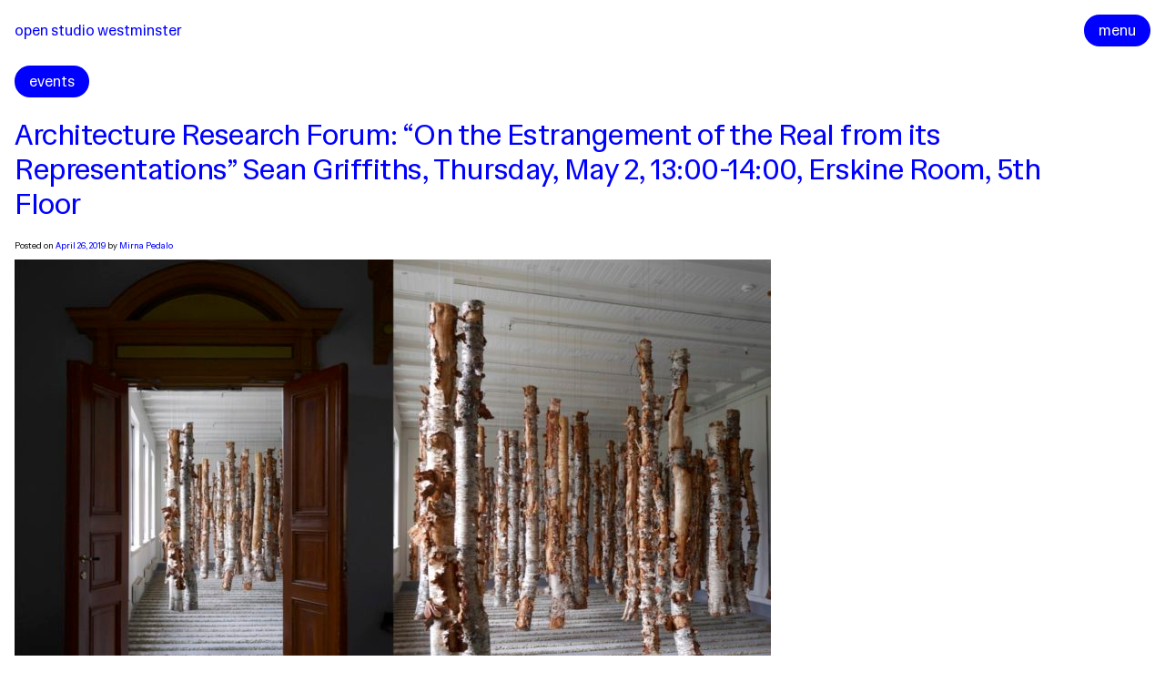

--- FILE ---
content_type: text/html; charset=UTF-8
request_url: http://www.openstudiowestminster.org/architecture-research-forum-on-the-estrangement-of-the-real-from-its-representations-sean-griffiths-thursday-may-2-1300-1400-erskine-room-5th-floor/
body_size: 14607
content:
<!doctype html>
<html lang="en-US">
<head>
	<meta charset="UTF-8">
	<meta name="viewport" content="width=device-width, initial-scale=1">
	<link rel="profile" href="https://gmpg.org/xfn/11">

	<meta name="viewport" content="initial-scale=1, maximum-scale=1, user-scalable=no" />
	<meta name="theme-color" content="#444444">
	<!-- <meta name="theme-color" content="#444444" media="(prefers-color-scheme: dark)"> -->

	<script src="https://code.jquery.com/jquery-3.7.1.min.js"></script>
	<script src="https://code.jquery.com/mobile/1.4.5/jquery.mobile-1.4.5.min.js"></script>

	<script src="https://unpkg.com/isotope-layout@3/dist/isotope.pkgd.min.js"></script>

	<link rel="preconnect" href="https://fonts.googleapis.com">
	<link rel="preconnect" href="https://fonts.gstatic.com" crossorigin>
	<link href="https://fonts.googleapis.com/css2?family=Hedvig+Letters+Sans&display=swap" rel="stylesheet">

	<title>Architecture Research Forum: “On the Estrangement of the Real from its Representations” Sean Griffiths, Thursday, May 2, 13:00-14:00, Erskine Room, 5th Floor &#8211; Open Studio Westminster</title>
<meta name='robots' content='max-image-preview:large' />
<link rel="alternate" type="application/rss+xml" title="Open Studio Westminster &raquo; Feed" href="http://www.openstudiowestminster.org/feed/" />
<link rel="alternate" type="application/rss+xml" title="Open Studio Westminster &raquo; Comments Feed" href="http://www.openstudiowestminster.org/comments/feed/" />
<link rel="alternate" type="application/rss+xml" title="Open Studio Westminster &raquo; Architecture Research Forum: “On the Estrangement of the Real from its Representations” Sean Griffiths, Thursday, May 2, 13:00-14:00, Erskine Room, 5th Floor Comments Feed" href="http://www.openstudiowestminster.org/architecture-research-forum-on-the-estrangement-of-the-real-from-its-representations-sean-griffiths-thursday-may-2-1300-1400-erskine-room-5th-floor/feed/" />
<link rel="alternate" title="oEmbed (JSON)" type="application/json+oembed" href="http://www.openstudiowestminster.org/wp-json/oembed/1.0/embed?url=http%3A%2F%2Fwww.openstudiowestminster.org%2Farchitecture-research-forum-on-the-estrangement-of-the-real-from-its-representations-sean-griffiths-thursday-may-2-1300-1400-erskine-room-5th-floor%2F" />
<link rel="alternate" title="oEmbed (XML)" type="text/xml+oembed" href="http://www.openstudiowestminster.org/wp-json/oembed/1.0/embed?url=http%3A%2F%2Fwww.openstudiowestminster.org%2Farchitecture-research-forum-on-the-estrangement-of-the-real-from-its-representations-sean-griffiths-thursday-may-2-1300-1400-erskine-room-5th-floor%2F&#038;format=xml" />
<style id='wp-img-auto-sizes-contain-inline-css'>
img:is([sizes=auto i],[sizes^="auto," i]){contain-intrinsic-size:3000px 1500px}
/*# sourceURL=wp-img-auto-sizes-contain-inline-css */
</style>
<style id='wp-emoji-styles-inline-css'>

	img.wp-smiley, img.emoji {
		display: inline !important;
		border: none !important;
		box-shadow: none !important;
		height: 1em !important;
		width: 1em !important;
		margin: 0 0.07em !important;
		vertical-align: -0.1em !important;
		background: none !important;
		padding: 0 !important;
	}
/*# sourceURL=wp-emoji-styles-inline-css */
</style>
<style id='wp-block-library-inline-css'>
:root{--wp-block-synced-color:#7a00df;--wp-block-synced-color--rgb:122,0,223;--wp-bound-block-color:var(--wp-block-synced-color);--wp-editor-canvas-background:#ddd;--wp-admin-theme-color:#007cba;--wp-admin-theme-color--rgb:0,124,186;--wp-admin-theme-color-darker-10:#006ba1;--wp-admin-theme-color-darker-10--rgb:0,107,160.5;--wp-admin-theme-color-darker-20:#005a87;--wp-admin-theme-color-darker-20--rgb:0,90,135;--wp-admin-border-width-focus:2px}@media (min-resolution:192dpi){:root{--wp-admin-border-width-focus:1.5px}}.wp-element-button{cursor:pointer}:root .has-very-light-gray-background-color{background-color:#eee}:root .has-very-dark-gray-background-color{background-color:#313131}:root .has-very-light-gray-color{color:#eee}:root .has-very-dark-gray-color{color:#313131}:root .has-vivid-green-cyan-to-vivid-cyan-blue-gradient-background{background:linear-gradient(135deg,#00d084,#0693e3)}:root .has-purple-crush-gradient-background{background:linear-gradient(135deg,#34e2e4,#4721fb 50%,#ab1dfe)}:root .has-hazy-dawn-gradient-background{background:linear-gradient(135deg,#faaca8,#dad0ec)}:root .has-subdued-olive-gradient-background{background:linear-gradient(135deg,#fafae1,#67a671)}:root .has-atomic-cream-gradient-background{background:linear-gradient(135deg,#fdd79a,#004a59)}:root .has-nightshade-gradient-background{background:linear-gradient(135deg,#330968,#31cdcf)}:root .has-midnight-gradient-background{background:linear-gradient(135deg,#020381,#2874fc)}:root{--wp--preset--font-size--normal:16px;--wp--preset--font-size--huge:42px}.has-regular-font-size{font-size:1em}.has-larger-font-size{font-size:2.625em}.has-normal-font-size{font-size:var(--wp--preset--font-size--normal)}.has-huge-font-size{font-size:var(--wp--preset--font-size--huge)}.has-text-align-center{text-align:center}.has-text-align-left{text-align:left}.has-text-align-right{text-align:right}.has-fit-text{white-space:nowrap!important}#end-resizable-editor-section{display:none}.aligncenter{clear:both}.items-justified-left{justify-content:flex-start}.items-justified-center{justify-content:center}.items-justified-right{justify-content:flex-end}.items-justified-space-between{justify-content:space-between}.screen-reader-text{border:0;clip-path:inset(50%);height:1px;margin:-1px;overflow:hidden;padding:0;position:absolute;width:1px;word-wrap:normal!important}.screen-reader-text:focus{background-color:#ddd;clip-path:none;color:#444;display:block;font-size:1em;height:auto;left:5px;line-height:normal;padding:15px 23px 14px;text-decoration:none;top:5px;width:auto;z-index:100000}html :where(.has-border-color){border-style:solid}html :where([style*=border-top-color]){border-top-style:solid}html :where([style*=border-right-color]){border-right-style:solid}html :where([style*=border-bottom-color]){border-bottom-style:solid}html :where([style*=border-left-color]){border-left-style:solid}html :where([style*=border-width]){border-style:solid}html :where([style*=border-top-width]){border-top-style:solid}html :where([style*=border-right-width]){border-right-style:solid}html :where([style*=border-bottom-width]){border-bottom-style:solid}html :where([style*=border-left-width]){border-left-style:solid}html :where(img[class*=wp-image-]){height:auto;max-width:100%}:where(figure){margin:0 0 1em}html :where(.is-position-sticky){--wp-admin--admin-bar--position-offset:var(--wp-admin--admin-bar--height,0px)}@media screen and (max-width:600px){html :where(.is-position-sticky){--wp-admin--admin-bar--position-offset:0px}}

/*# sourceURL=wp-block-library-inline-css */
</style><style id='wp-block-image-inline-css'>
.wp-block-image>a,.wp-block-image>figure>a{display:inline-block}.wp-block-image img{box-sizing:border-box;height:auto;max-width:100%;vertical-align:bottom}@media not (prefers-reduced-motion){.wp-block-image img.hide{visibility:hidden}.wp-block-image img.show{animation:show-content-image .4s}}.wp-block-image[style*=border-radius] img,.wp-block-image[style*=border-radius]>a{border-radius:inherit}.wp-block-image.has-custom-border img{box-sizing:border-box}.wp-block-image.aligncenter{text-align:center}.wp-block-image.alignfull>a,.wp-block-image.alignwide>a{width:100%}.wp-block-image.alignfull img,.wp-block-image.alignwide img{height:auto;width:100%}.wp-block-image .aligncenter,.wp-block-image .alignleft,.wp-block-image .alignright,.wp-block-image.aligncenter,.wp-block-image.alignleft,.wp-block-image.alignright{display:table}.wp-block-image .aligncenter>figcaption,.wp-block-image .alignleft>figcaption,.wp-block-image .alignright>figcaption,.wp-block-image.aligncenter>figcaption,.wp-block-image.alignleft>figcaption,.wp-block-image.alignright>figcaption{caption-side:bottom;display:table-caption}.wp-block-image .alignleft{float:left;margin:.5em 1em .5em 0}.wp-block-image .alignright{float:right;margin:.5em 0 .5em 1em}.wp-block-image .aligncenter{margin-left:auto;margin-right:auto}.wp-block-image :where(figcaption){margin-bottom:1em;margin-top:.5em}.wp-block-image.is-style-circle-mask img{border-radius:9999px}@supports ((-webkit-mask-image:none) or (mask-image:none)) or (-webkit-mask-image:none){.wp-block-image.is-style-circle-mask img{border-radius:0;-webkit-mask-image:url('data:image/svg+xml;utf8,<svg viewBox="0 0 100 100" xmlns="http://www.w3.org/2000/svg"><circle cx="50" cy="50" r="50"/></svg>');mask-image:url('data:image/svg+xml;utf8,<svg viewBox="0 0 100 100" xmlns="http://www.w3.org/2000/svg"><circle cx="50" cy="50" r="50"/></svg>');mask-mode:alpha;-webkit-mask-position:center;mask-position:center;-webkit-mask-repeat:no-repeat;mask-repeat:no-repeat;-webkit-mask-size:contain;mask-size:contain}}:root :where(.wp-block-image.is-style-rounded img,.wp-block-image .is-style-rounded img){border-radius:9999px}.wp-block-image figure{margin:0}.wp-lightbox-container{display:flex;flex-direction:column;position:relative}.wp-lightbox-container img{cursor:zoom-in}.wp-lightbox-container img:hover+button{opacity:1}.wp-lightbox-container button{align-items:center;backdrop-filter:blur(16px) saturate(180%);background-color:#5a5a5a40;border:none;border-radius:4px;cursor:zoom-in;display:flex;height:20px;justify-content:center;opacity:0;padding:0;position:absolute;right:16px;text-align:center;top:16px;width:20px;z-index:100}@media not (prefers-reduced-motion){.wp-lightbox-container button{transition:opacity .2s ease}}.wp-lightbox-container button:focus-visible{outline:3px auto #5a5a5a40;outline:3px auto -webkit-focus-ring-color;outline-offset:3px}.wp-lightbox-container button:hover{cursor:pointer;opacity:1}.wp-lightbox-container button:focus{opacity:1}.wp-lightbox-container button:focus,.wp-lightbox-container button:hover,.wp-lightbox-container button:not(:hover):not(:active):not(.has-background){background-color:#5a5a5a40;border:none}.wp-lightbox-overlay{box-sizing:border-box;cursor:zoom-out;height:100vh;left:0;overflow:hidden;position:fixed;top:0;visibility:hidden;width:100%;z-index:100000}.wp-lightbox-overlay .close-button{align-items:center;cursor:pointer;display:flex;justify-content:center;min-height:40px;min-width:40px;padding:0;position:absolute;right:calc(env(safe-area-inset-right) + 16px);top:calc(env(safe-area-inset-top) + 16px);z-index:5000000}.wp-lightbox-overlay .close-button:focus,.wp-lightbox-overlay .close-button:hover,.wp-lightbox-overlay .close-button:not(:hover):not(:active):not(.has-background){background:none;border:none}.wp-lightbox-overlay .lightbox-image-container{height:var(--wp--lightbox-container-height);left:50%;overflow:hidden;position:absolute;top:50%;transform:translate(-50%,-50%);transform-origin:top left;width:var(--wp--lightbox-container-width);z-index:9999999999}.wp-lightbox-overlay .wp-block-image{align-items:center;box-sizing:border-box;display:flex;height:100%;justify-content:center;margin:0;position:relative;transform-origin:0 0;width:100%;z-index:3000000}.wp-lightbox-overlay .wp-block-image img{height:var(--wp--lightbox-image-height);min-height:var(--wp--lightbox-image-height);min-width:var(--wp--lightbox-image-width);width:var(--wp--lightbox-image-width)}.wp-lightbox-overlay .wp-block-image figcaption{display:none}.wp-lightbox-overlay button{background:none;border:none}.wp-lightbox-overlay .scrim{background-color:#fff;height:100%;opacity:.9;position:absolute;width:100%;z-index:2000000}.wp-lightbox-overlay.active{visibility:visible}@media not (prefers-reduced-motion){.wp-lightbox-overlay.active{animation:turn-on-visibility .25s both}.wp-lightbox-overlay.active img{animation:turn-on-visibility .35s both}.wp-lightbox-overlay.show-closing-animation:not(.active){animation:turn-off-visibility .35s both}.wp-lightbox-overlay.show-closing-animation:not(.active) img{animation:turn-off-visibility .25s both}.wp-lightbox-overlay.zoom.active{animation:none;opacity:1;visibility:visible}.wp-lightbox-overlay.zoom.active .lightbox-image-container{animation:lightbox-zoom-in .4s}.wp-lightbox-overlay.zoom.active .lightbox-image-container img{animation:none}.wp-lightbox-overlay.zoom.active .scrim{animation:turn-on-visibility .4s forwards}.wp-lightbox-overlay.zoom.show-closing-animation:not(.active){animation:none}.wp-lightbox-overlay.zoom.show-closing-animation:not(.active) .lightbox-image-container{animation:lightbox-zoom-out .4s}.wp-lightbox-overlay.zoom.show-closing-animation:not(.active) .lightbox-image-container img{animation:none}.wp-lightbox-overlay.zoom.show-closing-animation:not(.active) .scrim{animation:turn-off-visibility .4s forwards}}@keyframes show-content-image{0%{visibility:hidden}99%{visibility:hidden}to{visibility:visible}}@keyframes turn-on-visibility{0%{opacity:0}to{opacity:1}}@keyframes turn-off-visibility{0%{opacity:1;visibility:visible}99%{opacity:0;visibility:visible}to{opacity:0;visibility:hidden}}@keyframes lightbox-zoom-in{0%{transform:translate(calc((-100vw + var(--wp--lightbox-scrollbar-width))/2 + var(--wp--lightbox-initial-left-position)),calc(-50vh + var(--wp--lightbox-initial-top-position))) scale(var(--wp--lightbox-scale))}to{transform:translate(-50%,-50%) scale(1)}}@keyframes lightbox-zoom-out{0%{transform:translate(-50%,-50%) scale(1);visibility:visible}99%{visibility:visible}to{transform:translate(calc((-100vw + var(--wp--lightbox-scrollbar-width))/2 + var(--wp--lightbox-initial-left-position)),calc(-50vh + var(--wp--lightbox-initial-top-position))) scale(var(--wp--lightbox-scale));visibility:hidden}}
/*# sourceURL=http://www.openstudiowestminster.org/wp-includes/blocks/image/style.min.css */
</style>
<style id='wp-block-columns-inline-css'>
.wp-block-columns{box-sizing:border-box;display:flex;flex-wrap:wrap!important}@media (min-width:782px){.wp-block-columns{flex-wrap:nowrap!important}}.wp-block-columns{align-items:normal!important}.wp-block-columns.are-vertically-aligned-top{align-items:flex-start}.wp-block-columns.are-vertically-aligned-center{align-items:center}.wp-block-columns.are-vertically-aligned-bottom{align-items:flex-end}@media (max-width:781px){.wp-block-columns:not(.is-not-stacked-on-mobile)>.wp-block-column{flex-basis:100%!important}}@media (min-width:782px){.wp-block-columns:not(.is-not-stacked-on-mobile)>.wp-block-column{flex-basis:0;flex-grow:1}.wp-block-columns:not(.is-not-stacked-on-mobile)>.wp-block-column[style*=flex-basis]{flex-grow:0}}.wp-block-columns.is-not-stacked-on-mobile{flex-wrap:nowrap!important}.wp-block-columns.is-not-stacked-on-mobile>.wp-block-column{flex-basis:0;flex-grow:1}.wp-block-columns.is-not-stacked-on-mobile>.wp-block-column[style*=flex-basis]{flex-grow:0}:where(.wp-block-columns){margin-bottom:1.75em}:where(.wp-block-columns.has-background){padding:1.25em 2.375em}.wp-block-column{flex-grow:1;min-width:0;overflow-wrap:break-word;word-break:break-word}.wp-block-column.is-vertically-aligned-top{align-self:flex-start}.wp-block-column.is-vertically-aligned-center{align-self:center}.wp-block-column.is-vertically-aligned-bottom{align-self:flex-end}.wp-block-column.is-vertically-aligned-stretch{align-self:stretch}.wp-block-column.is-vertically-aligned-bottom,.wp-block-column.is-vertically-aligned-center,.wp-block-column.is-vertically-aligned-top{width:100%}
/*# sourceURL=http://www.openstudiowestminster.org/wp-includes/blocks/columns/style.min.css */
</style>
<style id='wp-block-paragraph-inline-css'>
.is-small-text{font-size:.875em}.is-regular-text{font-size:1em}.is-large-text{font-size:2.25em}.is-larger-text{font-size:3em}.has-drop-cap:not(:focus):first-letter{float:left;font-size:8.4em;font-style:normal;font-weight:100;line-height:.68;margin:.05em .1em 0 0;text-transform:uppercase}body.rtl .has-drop-cap:not(:focus):first-letter{float:none;margin-left:.1em}p.has-drop-cap.has-background{overflow:hidden}:root :where(p.has-background){padding:1.25em 2.375em}:where(p.has-text-color:not(.has-link-color)) a{color:inherit}p.has-text-align-left[style*="writing-mode:vertical-lr"],p.has-text-align-right[style*="writing-mode:vertical-rl"]{rotate:180deg}
/*# sourceURL=http://www.openstudiowestminster.org/wp-includes/blocks/paragraph/style.min.css */
</style>
<style id='wp-block-spacer-inline-css'>
.wp-block-spacer{clear:both}
/*# sourceURL=http://www.openstudiowestminster.org/wp-includes/blocks/spacer/style.min.css */
</style>
<style id='global-styles-inline-css'>
:root{--wp--preset--aspect-ratio--square: 1;--wp--preset--aspect-ratio--4-3: 4/3;--wp--preset--aspect-ratio--3-4: 3/4;--wp--preset--aspect-ratio--3-2: 3/2;--wp--preset--aspect-ratio--2-3: 2/3;--wp--preset--aspect-ratio--16-9: 16/9;--wp--preset--aspect-ratio--9-16: 9/16;--wp--preset--color--black: #000000;--wp--preset--color--cyan-bluish-gray: #abb8c3;--wp--preset--color--white: #ffffff;--wp--preset--color--pale-pink: #f78da7;--wp--preset--color--vivid-red: #cf2e2e;--wp--preset--color--luminous-vivid-orange: #ff6900;--wp--preset--color--luminous-vivid-amber: #fcb900;--wp--preset--color--light-green-cyan: #7bdcb5;--wp--preset--color--vivid-green-cyan: #00d084;--wp--preset--color--pale-cyan-blue: #8ed1fc;--wp--preset--color--vivid-cyan-blue: #0693e3;--wp--preset--color--vivid-purple: #9b51e0;--wp--preset--gradient--vivid-cyan-blue-to-vivid-purple: linear-gradient(135deg,rgb(6,147,227) 0%,rgb(155,81,224) 100%);--wp--preset--gradient--light-green-cyan-to-vivid-green-cyan: linear-gradient(135deg,rgb(122,220,180) 0%,rgb(0,208,130) 100%);--wp--preset--gradient--luminous-vivid-amber-to-luminous-vivid-orange: linear-gradient(135deg,rgb(252,185,0) 0%,rgb(255,105,0) 100%);--wp--preset--gradient--luminous-vivid-orange-to-vivid-red: linear-gradient(135deg,rgb(255,105,0) 0%,rgb(207,46,46) 100%);--wp--preset--gradient--very-light-gray-to-cyan-bluish-gray: linear-gradient(135deg,rgb(238,238,238) 0%,rgb(169,184,195) 100%);--wp--preset--gradient--cool-to-warm-spectrum: linear-gradient(135deg,rgb(74,234,220) 0%,rgb(151,120,209) 20%,rgb(207,42,186) 40%,rgb(238,44,130) 60%,rgb(251,105,98) 80%,rgb(254,248,76) 100%);--wp--preset--gradient--blush-light-purple: linear-gradient(135deg,rgb(255,206,236) 0%,rgb(152,150,240) 100%);--wp--preset--gradient--blush-bordeaux: linear-gradient(135deg,rgb(254,205,165) 0%,rgb(254,45,45) 50%,rgb(107,0,62) 100%);--wp--preset--gradient--luminous-dusk: linear-gradient(135deg,rgb(255,203,112) 0%,rgb(199,81,192) 50%,rgb(65,88,208) 100%);--wp--preset--gradient--pale-ocean: linear-gradient(135deg,rgb(255,245,203) 0%,rgb(182,227,212) 50%,rgb(51,167,181) 100%);--wp--preset--gradient--electric-grass: linear-gradient(135deg,rgb(202,248,128) 0%,rgb(113,206,126) 100%);--wp--preset--gradient--midnight: linear-gradient(135deg,rgb(2,3,129) 0%,rgb(40,116,252) 100%);--wp--preset--font-size--small: 13px;--wp--preset--font-size--medium: 20px;--wp--preset--font-size--large: 36px;--wp--preset--font-size--x-large: 42px;--wp--preset--spacing--20: 0.44rem;--wp--preset--spacing--30: 0.67rem;--wp--preset--spacing--40: 1rem;--wp--preset--spacing--50: 1.5rem;--wp--preset--spacing--60: 2.25rem;--wp--preset--spacing--70: 3.38rem;--wp--preset--spacing--80: 5.06rem;--wp--preset--shadow--natural: 6px 6px 9px rgba(0, 0, 0, 0.2);--wp--preset--shadow--deep: 12px 12px 50px rgba(0, 0, 0, 0.4);--wp--preset--shadow--sharp: 6px 6px 0px rgba(0, 0, 0, 0.2);--wp--preset--shadow--outlined: 6px 6px 0px -3px rgb(255, 255, 255), 6px 6px rgb(0, 0, 0);--wp--preset--shadow--crisp: 6px 6px 0px rgb(0, 0, 0);}:where(.is-layout-flex){gap: 0.5em;}:where(.is-layout-grid){gap: 0.5em;}body .is-layout-flex{display: flex;}.is-layout-flex{flex-wrap: wrap;align-items: center;}.is-layout-flex > :is(*, div){margin: 0;}body .is-layout-grid{display: grid;}.is-layout-grid > :is(*, div){margin: 0;}:where(.wp-block-columns.is-layout-flex){gap: 2em;}:where(.wp-block-columns.is-layout-grid){gap: 2em;}:where(.wp-block-post-template.is-layout-flex){gap: 1.25em;}:where(.wp-block-post-template.is-layout-grid){gap: 1.25em;}.has-black-color{color: var(--wp--preset--color--black) !important;}.has-cyan-bluish-gray-color{color: var(--wp--preset--color--cyan-bluish-gray) !important;}.has-white-color{color: var(--wp--preset--color--white) !important;}.has-pale-pink-color{color: var(--wp--preset--color--pale-pink) !important;}.has-vivid-red-color{color: var(--wp--preset--color--vivid-red) !important;}.has-luminous-vivid-orange-color{color: var(--wp--preset--color--luminous-vivid-orange) !important;}.has-luminous-vivid-amber-color{color: var(--wp--preset--color--luminous-vivid-amber) !important;}.has-light-green-cyan-color{color: var(--wp--preset--color--light-green-cyan) !important;}.has-vivid-green-cyan-color{color: var(--wp--preset--color--vivid-green-cyan) !important;}.has-pale-cyan-blue-color{color: var(--wp--preset--color--pale-cyan-blue) !important;}.has-vivid-cyan-blue-color{color: var(--wp--preset--color--vivid-cyan-blue) !important;}.has-vivid-purple-color{color: var(--wp--preset--color--vivid-purple) !important;}.has-black-background-color{background-color: var(--wp--preset--color--black) !important;}.has-cyan-bluish-gray-background-color{background-color: var(--wp--preset--color--cyan-bluish-gray) !important;}.has-white-background-color{background-color: var(--wp--preset--color--white) !important;}.has-pale-pink-background-color{background-color: var(--wp--preset--color--pale-pink) !important;}.has-vivid-red-background-color{background-color: var(--wp--preset--color--vivid-red) !important;}.has-luminous-vivid-orange-background-color{background-color: var(--wp--preset--color--luminous-vivid-orange) !important;}.has-luminous-vivid-amber-background-color{background-color: var(--wp--preset--color--luminous-vivid-amber) !important;}.has-light-green-cyan-background-color{background-color: var(--wp--preset--color--light-green-cyan) !important;}.has-vivid-green-cyan-background-color{background-color: var(--wp--preset--color--vivid-green-cyan) !important;}.has-pale-cyan-blue-background-color{background-color: var(--wp--preset--color--pale-cyan-blue) !important;}.has-vivid-cyan-blue-background-color{background-color: var(--wp--preset--color--vivid-cyan-blue) !important;}.has-vivid-purple-background-color{background-color: var(--wp--preset--color--vivid-purple) !important;}.has-black-border-color{border-color: var(--wp--preset--color--black) !important;}.has-cyan-bluish-gray-border-color{border-color: var(--wp--preset--color--cyan-bluish-gray) !important;}.has-white-border-color{border-color: var(--wp--preset--color--white) !important;}.has-pale-pink-border-color{border-color: var(--wp--preset--color--pale-pink) !important;}.has-vivid-red-border-color{border-color: var(--wp--preset--color--vivid-red) !important;}.has-luminous-vivid-orange-border-color{border-color: var(--wp--preset--color--luminous-vivid-orange) !important;}.has-luminous-vivid-amber-border-color{border-color: var(--wp--preset--color--luminous-vivid-amber) !important;}.has-light-green-cyan-border-color{border-color: var(--wp--preset--color--light-green-cyan) !important;}.has-vivid-green-cyan-border-color{border-color: var(--wp--preset--color--vivid-green-cyan) !important;}.has-pale-cyan-blue-border-color{border-color: var(--wp--preset--color--pale-cyan-blue) !important;}.has-vivid-cyan-blue-border-color{border-color: var(--wp--preset--color--vivid-cyan-blue) !important;}.has-vivid-purple-border-color{border-color: var(--wp--preset--color--vivid-purple) !important;}.has-vivid-cyan-blue-to-vivid-purple-gradient-background{background: var(--wp--preset--gradient--vivid-cyan-blue-to-vivid-purple) !important;}.has-light-green-cyan-to-vivid-green-cyan-gradient-background{background: var(--wp--preset--gradient--light-green-cyan-to-vivid-green-cyan) !important;}.has-luminous-vivid-amber-to-luminous-vivid-orange-gradient-background{background: var(--wp--preset--gradient--luminous-vivid-amber-to-luminous-vivid-orange) !important;}.has-luminous-vivid-orange-to-vivid-red-gradient-background{background: var(--wp--preset--gradient--luminous-vivid-orange-to-vivid-red) !important;}.has-very-light-gray-to-cyan-bluish-gray-gradient-background{background: var(--wp--preset--gradient--very-light-gray-to-cyan-bluish-gray) !important;}.has-cool-to-warm-spectrum-gradient-background{background: var(--wp--preset--gradient--cool-to-warm-spectrum) !important;}.has-blush-light-purple-gradient-background{background: var(--wp--preset--gradient--blush-light-purple) !important;}.has-blush-bordeaux-gradient-background{background: var(--wp--preset--gradient--blush-bordeaux) !important;}.has-luminous-dusk-gradient-background{background: var(--wp--preset--gradient--luminous-dusk) !important;}.has-pale-ocean-gradient-background{background: var(--wp--preset--gradient--pale-ocean) !important;}.has-electric-grass-gradient-background{background: var(--wp--preset--gradient--electric-grass) !important;}.has-midnight-gradient-background{background: var(--wp--preset--gradient--midnight) !important;}.has-small-font-size{font-size: var(--wp--preset--font-size--small) !important;}.has-medium-font-size{font-size: var(--wp--preset--font-size--medium) !important;}.has-large-font-size{font-size: var(--wp--preset--font-size--large) !important;}.has-x-large-font-size{font-size: var(--wp--preset--font-size--x-large) !important;}
:where(.wp-block-columns.is-layout-flex){gap: 2em;}:where(.wp-block-columns.is-layout-grid){gap: 2em;}
/*# sourceURL=global-styles-inline-css */
</style>
<style id='core-block-supports-inline-css'>
.wp-container-core-columns-is-layout-9d6595d7{flex-wrap:nowrap;}
/*# sourceURL=core-block-supports-inline-css */
</style>

<style id='classic-theme-styles-inline-css'>
/*! This file is auto-generated */
.wp-block-button__link{color:#fff;background-color:#32373c;border-radius:9999px;box-shadow:none;text-decoration:none;padding:calc(.667em + 2px) calc(1.333em + 2px);font-size:1.125em}.wp-block-file__button{background:#32373c;color:#fff;text-decoration:none}
/*# sourceURL=/wp-includes/css/classic-themes.min.css */
</style>
<link rel='stylesheet' id='generate-style-css' href='http://www.openstudiowestminster.org/wp-content/themes/openstudio/style.css?ver=1.0.0' media='all' />
<link rel='stylesheet' id='slb_core-css' href='http://www.openstudiowestminster.org/wp-content/plugins/simple-lightbox/client/css/app.css?ver=2.9.4' media='all' />
<link rel="https://api.w.org/" href="http://www.openstudiowestminster.org/wp-json/" /><link rel="alternate" title="JSON" type="application/json" href="http://www.openstudiowestminster.org/wp-json/wp/v2/posts/5051" /><link rel="EditURI" type="application/rsd+xml" title="RSD" href="http://www.openstudiowestminster.org/xmlrpc.php?rsd" />
<meta name="generator" content="WordPress 6.9" />
<link rel="canonical" href="http://www.openstudiowestminster.org/architecture-research-forum-on-the-estrangement-of-the-real-from-its-representations-sean-griffiths-thursday-may-2-1300-1400-erskine-room-5th-floor/" />
<link rel='shortlink' href='http://www.openstudiowestminster.org/?p=5051' />
<link rel="pingback" href="http://www.openstudiowestminster.org/xmlrpc.php">		<style type="text/css">
					.site-title a,
			.site-description {
				color: #0a0a0a;
			}
				</style>
		</head>

<body class="wp-singular post-template-default single single-post postid-5051 single-format-standard wp-theme-openstudio">
<div id="page" class="site">
	<a class="skip-link screen-reader-text" href="#primary">Skip to content</a>

	<header id="masthead" class="site-header">
		<div class="site-branding">
 				<div class="site-title"><a href="http://www.openstudiowestminster.org/" rel="home">Open Studio Westminster</a></div>
		</div><!-- .site-branding -->



		<div class="menubutton">
			<button onclick="openmenuFunction()">menu</button>
		</div>

		<script>
		function openmenuFunction() {
			var x = document.getElementById("menu");
			if (x.style.display === "block") {
				$("#menu").fadeOut(500);
				$(".menubutton").style.display = "block";
				//x.style.display = "none";
			} else {
				$("#menu").fadeIn(500);
				$(".menubutton").style.display = "none";
				//x.style.display = "block";
			}
		}

		$(document).mouseup(function(e){
				var container = $("#menu");
				if(!container.is(e.target) && container.has(e.target).length === 0){
					$("#menu").fadeOut(500);
					//x.style.display = "none";
				}
		});
		</script>

		<div id="menu">

			<div class="site-title"><a href="http://www.openstudiowestminster.org/" rel="home">Open Studio Westminster</a></div>

					<div class="closebutton">
						<button onclick="openmenuFunction()">close</button>
					</div>

					<div id="frontintro">
					<div id='gallery-1' class='gallery galleryid-5051 gallery-columns-3 gallery-size-full'><figure class='gallery-item'>
			<div class='gallery-icon landscape'>
				<a href="http://www.openstudiowestminster.org/front-page/ds2-5_jamesongoring_02/" data-slb-active="1" data-slb-asset="70334375" data-slb-internal="777" data-slb-group="slb"><img fetchpriority="high" decoding="async" width="2000" height="1333" src="https://openstudiowestminster-uploads.s3.eu-west-2.amazonaws.com/2017/02/DS2-5_JamesonGoring_02-e1489360106265.jpg" class="attachment-full size-full" alt="" /></a>
			</div></figure><figure class='gallery-item'>
			<div class='gallery-icon landscape'>
				<a href="http://www.openstudiowestminster.org/front-page/ds3-3_gavin-yau_05/" data-slb-active="1" data-slb-asset="1419530029" data-slb-internal="771" data-slb-group="slb"><img decoding="async" width="2480" height="2480" src="https://openstudiowestminster-uploads.s3.eu-west-2.amazonaws.com/2017/02/DS3-3_Gavin-Yau_05.jpg" class="attachment-full size-full" alt="" srcset="https://openstudiowestminster-uploads.s3.eu-west-2.amazonaws.com/2017/02/DS3-3_Gavin-Yau_05.jpg 2480w, https://openstudiowestminster-uploads.s3.eu-west-2.amazonaws.com/2017/02/DS3-3_Gavin-Yau_05-150x150.jpg 150w, https://openstudiowestminster-uploads.s3.eu-west-2.amazonaws.com/2017/02/DS3-3_Gavin-Yau_05-300x300.jpg 300w, https://openstudiowestminster-uploads.s3.eu-west-2.amazonaws.com/2017/02/DS3-3_Gavin-Yau_05-768x768.jpg 768w, https://openstudiowestminster-uploads.s3.eu-west-2.amazonaws.com/2017/02/DS3-3_Gavin-Yau_05-1024x1024.jpg 1024w, https://openstudiowestminster-uploads.s3.eu-west-2.amazonaws.com/2017/02/DS3-3_Gavin-Yau_05-970x970.jpg 970w, https://openstudiowestminster-uploads.s3.eu-west-2.amazonaws.com/2017/02/DS3-3_Gavin-Yau_05-700x700.jpg 700w" sizes="(max-width: 2480px) 100vw, 2480px" /></a>
			</div></figure><figure class='gallery-item'>
			<div class='gallery-icon landscape'>
				<a href="http://www.openstudiowestminster.org/front-page/ds10_lisa-gustavsson_01/" data-slb-active="1" data-slb-asset="2114679858" data-slb-internal="780" data-slb-group="slb"><img decoding="async" width="2384" height="1692" src="https://openstudiowestminster-uploads.s3.eu-west-2.amazonaws.com/2017/02/DS10_Lisa-Gustavsson_01.jpg" class="attachment-full size-full" alt="" srcset="https://openstudiowestminster-uploads.s3.eu-west-2.amazonaws.com/2017/02/DS10_Lisa-Gustavsson_01.jpg 2384w, https://openstudiowestminster-uploads.s3.eu-west-2.amazonaws.com/2017/02/DS10_Lisa-Gustavsson_01-300x213.jpg 300w, https://openstudiowestminster-uploads.s3.eu-west-2.amazonaws.com/2017/02/DS10_Lisa-Gustavsson_01-768x545.jpg 768w, https://openstudiowestminster-uploads.s3.eu-west-2.amazonaws.com/2017/02/DS10_Lisa-Gustavsson_01-1024x727.jpg 1024w" sizes="(max-width: 2384px) 100vw, 2384px" /></a>
			</div></figure><figure class='gallery-item'>
			<div class='gallery-icon landscape'>
				<a href="http://www.openstudiowestminster.org/front-page/ds10_burningman_01-2/" data-slb-active="1" data-slb-asset="1469436104" data-slb-internal="781" data-slb-group="slb"><img decoding="async" width="3000" height="2000" src="https://openstudiowestminster-uploads.s3.eu-west-2.amazonaws.com/2017/02/DS10_BurningMan_01-e1486146563930.jpg" class="attachment-full size-full" alt="" /></a>
			</div></figure><figure class='gallery-item'>
			<div class='gallery-icon portrait'>
				<a href="http://www.openstudiowestminster.org/front-page/ds3-1_eline-putne_01_1/" data-slb-active="1" data-slb-asset="727050810" data-slb-internal="772" data-slb-group="slb"><img decoding="async" width="3000" height="4573" src="https://openstudiowestminster-uploads.s3.eu-west-2.amazonaws.com/2017/02/DS3-1_Eline-Putne_01_1-e1486146605765.jpg" class="attachment-full size-full" alt="" /></a>
			</div></figure><figure class='gallery-item'>
			<div class='gallery-icon landscape'>
				<a href="http://www.openstudiowestminster.org/front-page/ds13_kent-gin_02-2/" data-slb-active="1" data-slb-asset="434491592" data-slb-internal="763" data-slb-group="slb"><img decoding="async" width="2100" height="959" src="https://openstudiowestminster-uploads.s3.eu-west-2.amazonaws.com/2017/02/DS13_Kent-Gin_02-e1486146523331.jpg" class="attachment-full size-full" alt="" /></a>
			</div></figure><figure class='gallery-item'>
			<div class='gallery-icon landscape'>
				<a href="http://www.openstudiowestminster.org/front-page/baia02-alycia-ivory-01/" data-slb-active="1" data-slb-asset="1481703614" data-slb-internal="778" data-slb-group="slb"><img decoding="async" width="3000" height="2225" src="https://openstudiowestminster-uploads.s3.eu-west-2.amazonaws.com/2017/02/BAIA02-Alycia-Ivory-01-e1486146548389.jpg" class="attachment-full size-full" alt="" /></a>
			</div></figure><figure class='gallery-item'>
			<div class='gallery-icon landscape'>
				<a href="http://www.openstudiowestminster.org/front-page/ds3-1_michelle-barratt_02/" data-slb-active="1" data-slb-asset="746755185" data-slb-internal="759" data-slb-group="slb"><img decoding="async" width="3001" height="1691" src="https://openstudiowestminster-uploads.s3.eu-west-2.amazonaws.com/2017/02/DS3-1_Michelle-Barratt_02-e1486146631782.jpg" class="attachment-full size-full" alt="" /></a>
			</div></figure><figure class='gallery-item'>
			<div class='gallery-icon landscape'>
				<a href="http://www.openstudiowestminster.org/front-page/ds13_img_5062edited_01-2/" data-slb-active="1" data-slb-asset="680015850" data-slb-internal="764" data-slb-group="slb"><img decoding="async" width="3000" height="2250" src="https://openstudiowestminster-uploads.s3.eu-west-2.amazonaws.com/2017/02/DS13_IMG_5062edited_01-e1486146649488.jpg" class="attachment-full size-full" alt="" /></a>
			</div></figure>
		</div>

<p>Open Studio is an interactive project run by the School of Architecture + Cities at the University of Westminster to make its design, research and practice-based work available online while it is happening. The site acts as a real time teaching and learning environment in which the work of both students and staff is curated and documented &#8211; the work of its design studios, or its other teaching and research groups and workshops. Read more in <a href="http://www.openstudiowestminster.org/news/">Blog</a>, follow us on <a href="https://twitter.com/openstudio_wm" target="_blank" rel="noopener">Twitter</a> and like us on <a href="https://www.instagram.com/openstudio_wm/" target="_blank" rel="noopener">Instagram</a>.</p>
					</div>

					<div id="menulisting">
							<div class="menu-main-menu-container"><ul id="primary-menu" class="mastermenu"><li id="menu-item-19497" class="menu-item menu-item-type-post_type menu-item-object-page menu-item-19497"><a href="http://www.openstudiowestminster.org/news/">News</a></li>
<li id="menu-item-19498" class="menu-item menu-item-type-custom menu-item-object-custom menu-item-has-children menu-item-19498"><a href="https://www.westminster.ac.uk/architecture-interiors-and-urban-design-courses/2024-25/september/full-time/architecture-with-foundation-ba-honours">Foundation Courses</a>
<ul class="sub-menu">
	<li id="menu-item-21319" class="menu-item menu-item-type-post_type menu-item-object-page menu-item-21319"><a href="http://www.openstudiowestminster.org/the-foundation-in-architecture-and-design/">The Foundation in Architecture and Design</a></li>
</ul>
</li>
<li id="menu-item-7155" class="menu-item menu-item-type-custom menu-item-object-custom menu-item-has-children menu-item-7155"><a>BA Architecture [RIBA Part 1]</a>
<ul class="sub-menu">
	<li id="menu-item-20949" class="menu-item menu-item-type-post_type menu-item-object-page menu-item-20949"><a href="http://www.openstudiowestminster.org/undergraduate/first-year-architecture-studio/">Year 1 [all groups]</a></li>
	<li id="menu-item-20979" class="menu-item menu-item-type-post_type menu-item-object-page menu-item-20979"><a href="http://www.openstudiowestminster.org/undergraduate/design-studio-two-one-2/">DS2.1 Year 2</a></li>
	<li id="menu-item-20992" class="menu-item menu-item-type-post_type menu-item-object-page menu-item-20992"><a href="http://www.openstudiowestminster.org/undergraduate/design-studio-two-two-2/">DS2.2 Year 2</a></li>
	<li id="menu-item-21003" class="menu-item menu-item-type-post_type menu-item-object-page menu-item-21003"><a href="http://www.openstudiowestminster.org/undergraduate/design-studio-two-three/">DS2.3 Year 2</a></li>
	<li id="menu-item-21025" class="menu-item menu-item-type-post_type menu-item-object-page menu-item-21025"><a href="http://www.openstudiowestminster.org/undergraduate/design-studio-two-four-2/">DS2.4 Year 2</a></li>
	<li id="menu-item-21040" class="menu-item menu-item-type-post_type menu-item-object-page menu-item-21040"><a href="http://www.openstudiowestminster.org/undergraduate/design-studio-two-five-4/">DS2.5 Year 2</a></li>
	<li id="menu-item-21052" class="menu-item menu-item-type-post_type menu-item-object-page menu-item-21052"><a href="http://www.openstudiowestminster.org/undergraduate/design-studio-two-six/">DS2.6 Year 2</a></li>
	<li id="menu-item-21068" class="menu-item menu-item-type-post_type menu-item-object-page menu-item-21068"><a href="http://www.openstudiowestminster.org/undergraduate/design-studio-three-one-3/">DS3.1 Year 3</a></li>
	<li id="menu-item-21077" class="menu-item menu-item-type-post_type menu-item-object-page menu-item-21077"><a href="http://www.openstudiowestminster.org/undergraduate/design-studio-three-two-2/">DS3.2 Year 3</a></li>
	<li id="menu-item-21090" class="menu-item menu-item-type-post_type menu-item-object-page menu-item-21090"><a href="http://www.openstudiowestminster.org/undergraduate/design-studio-three-three-2/">DS3.3 Year 3</a></li>
	<li id="menu-item-21102" class="menu-item menu-item-type-post_type menu-item-object-page menu-item-21102"><a href="http://www.openstudiowestminster.org/undergraduate/design-studio-three-four/">DS3.4 Year 3</a></li>
	<li id="menu-item-21120" class="menu-item menu-item-type-post_type menu-item-object-page menu-item-21120"><a href="http://www.openstudiowestminster.org/undergraduate/design-studio-three-five/">DS3.5 Year 3</a></li>
	<li id="menu-item-21136" class="menu-item menu-item-type-post_type menu-item-object-page menu-item-21136"><a href="http://www.openstudiowestminster.org/undergraduate/design-studio-three-six/">DS3.6 Year 3</a></li>
	<li id="menu-item-21152" class="menu-item menu-item-type-post_type menu-item-object-page menu-item-21152"><a href="http://www.openstudiowestminster.org/undergraduate/design-studio-three-seven/">DS3.7 Year 3</a></li>
</ul>
</li>
<li id="menu-item-7143" class="menu-item menu-item-type-custom menu-item-object-custom menu-item-has-children menu-item-7143"><a>BA Urban Planning and Design</a>
<ul class="sub-menu">
	<li id="menu-item-21347" class="menu-item menu-item-type-post_type menu-item-object-page menu-item-21347"><a href="http://www.openstudiowestminster.org/ba-designing-cities/ba-urban-planning-and-design/">BA UBD Year 1</a></li>
</ul>
</li>
<li id="menu-item-7144" class="menu-item menu-item-type-custom menu-item-object-custom menu-item-has-children menu-item-7144"><a>BA Interior Architecture</a>
<ul class="sub-menu">
	<li id="menu-item-21270" class="menu-item menu-item-type-post_type menu-item-object-page menu-item-21270"><a href="http://www.openstudiowestminster.org/interior-architecture/interior-architecture-year-1/">BAIA Year 1</a></li>
	<li id="menu-item-21269" class="menu-item menu-item-type-post_type menu-item-object-page menu-item-21269"><a href="http://www.openstudiowestminster.org/interior-architecture/interior-architecture-year-2/">BAIA Year 2</a></li>
	<li id="menu-item-21268" class="menu-item menu-item-type-post_type menu-item-object-page menu-item-21268"><a href="http://www.openstudiowestminster.org/interior-architecture/interior-architecture-year-3/">BAIA Year 3</a></li>
</ul>
</li>
<li id="menu-item-7142" class="menu-item menu-item-type-custom menu-item-object-custom menu-item-has-children menu-item-7142"><a>BSc Architecture and Environmental Design</a>
<ul class="sub-menu">
	<li id="menu-item-21302" class="menu-item menu-item-type-post_type menu-item-object-page menu-item-21302"><a href="http://www.openstudiowestminster.org/bsc-architecture/aed-technical-environmental-studies/">BSc AED TES</a></li>
	<li id="menu-item-21301" class="menu-item menu-item-type-post_type menu-item-object-page menu-item-21301"><a href="http://www.openstudiowestminster.org/bsc-architecture/bsc-architecture-and-environmental-design-year-2/">BSc AED Year 2</a></li>
	<li id="menu-item-21305" class="menu-item menu-item-type-post_type menu-item-object-page menu-item-21305"><a href="http://www.openstudiowestminster.org/bsc-architecture/bsc-architecture-and-environmental-design-year-3/">BSc AED Year 3</a></li>
</ul>
</li>
<li id="menu-item-7141" class="menu-item menu-item-type-custom menu-item-object-custom menu-item-has-children menu-item-7141"><a>BSc Architectural Technology</a>
<ul class="sub-menu">
	<li id="menu-item-21178" class="menu-item menu-item-type-post_type menu-item-object-page menu-item-21178"><a href="http://www.openstudiowestminster.org/bsc-architecture/bsc-architectural-technology/">BSc AT Year 2</a></li>
	<li id="menu-item-21193" class="menu-item menu-item-type-post_type menu-item-object-page menu-item-21193"><a href="http://www.openstudiowestminster.org/bsc-architecture/bsc-architectural-technology-year-3/">BSc AT Year 3</a></li>
</ul>
</li>
<li id="menu-item-7145" class="menu-item menu-item-type-custom menu-item-object-custom menu-item-has-children menu-item-7145"><a>Master of Architecture [RIBA Part 2]</a>
<ul class="sub-menu">
	<li id="menu-item-21371" class="menu-item menu-item-type-post_type menu-item-object-page menu-item-21371"><a href="http://www.openstudiowestminster.org/master-of-architecture-march-riba-part-2/design-studio-10/">DS10</a></li>
	<li id="menu-item-21446" class="menu-item menu-item-type-post_type menu-item-object-page menu-item-21446"><a href="http://www.openstudiowestminster.org/master-of-architecture-march-riba-part-2/design-studio-11/">DS11</a></li>
	<li id="menu-item-21461" class="menu-item menu-item-type-post_type menu-item-object-page menu-item-21461"><a href="http://www.openstudiowestminster.org/master-of-architecture-march-riba-part-2/design-studio-12/">DS12</a></li>
	<li id="menu-item-21471" class="menu-item menu-item-type-post_type menu-item-object-page menu-item-21471"><a href="http://www.openstudiowestminster.org/master-of-architecture-march-riba-part-2/design-studio-13/">DS13</a></li>
	<li id="menu-item-21506" class="menu-item menu-item-type-post_type menu-item-object-page menu-item-21506"><a href="http://www.openstudiowestminster.org/master-of-architecture-march-riba-part-2/design-studio-15/">DS15</a></li>
	<li id="menu-item-21531" class="menu-item menu-item-type-post_type menu-item-object-page menu-item-21531"><a href="http://www.openstudiowestminster.org/master-of-architecture-march-riba-part-2/design-studio-16/">DS16</a></li>
	<li id="menu-item-21561" class="menu-item menu-item-type-post_type menu-item-object-page menu-item-21561"><a href="http://www.openstudiowestminster.org/master-of-architecture-march-riba-part-2/design-studio-18/">DS18</a></li>
	<li id="menu-item-21585" class="menu-item menu-item-type-post_type menu-item-object-page menu-item-21585"><a href="http://www.openstudiowestminster.org/master-of-architecture-march-riba-part-2/design-studio-20/">DS20</a></li>
	<li id="menu-item-21769" class="menu-item menu-item-type-post_type menu-item-object-page menu-item-21769"><a href="http://www.openstudiowestminster.org/master-of-architecture-march-riba-part-2/design-studio-22/">DS22</a></li>
	<li id="menu-item-21786" class="menu-item menu-item-type-post_type menu-item-object-page menu-item-21786"><a href="http://www.openstudiowestminster.org/master-of-architecture-march-riba-part-2/design-studio-23/">DS23</a></li>
	<li id="menu-item-21798" class="menu-item menu-item-type-post_type menu-item-object-page menu-item-21798"><a href="http://www.openstudiowestminster.org/master-of-architecture-march-riba-part-2/design-studio-25/">DS25</a></li>
</ul>
</li>
<li id="menu-item-7156" class="menu-item menu-item-type-custom menu-item-object-custom menu-item-has-children menu-item-7156"><a>MA Courses</a>
<ul class="sub-menu">
	<li id="menu-item-7445" class="menu-item menu-item-type-post_type menu-item-object-page menu-item-7445"><a href="http://www.openstudiowestminster.org/archive/archive-2019-2020/ma-architecture/">MA Architecture</a></li>
	<li id="menu-item-7251" class="menu-item menu-item-type-post_type menu-item-object-page menu-item-7251"><a href="http://www.openstudiowestminster.org/archive/archive-2018-2019/ma-interior-architecture/">MA Interior Architecture (2018/2019)</a></li>
	<li id="menu-item-20627" class="menu-item menu-item-type-post_type menu-item-object-page menu-item-20627"><a href="http://www.openstudiowestminster.org/ma-urban-and-regional-planning-and-apprenticeship-courses/">MA Urban and Regional Planning and Apprenticeship Courses</a></li>
</ul>
</li>
<li id="menu-item-7157" class="menu-item menu-item-type-custom menu-item-object-custom menu-item-has-children menu-item-7157"><a>MSc Courses</a>
<ul class="sub-menu">
	<li id="menu-item-7406" class="menu-item menu-item-type-post_type menu-item-object-page menu-item-7406"><a href="http://www.openstudiowestminster.org/master-of-science/msc-architecture-and-environmental-design/">MSc Architecture and Environmental Design</a></li>
	<li id="menu-item-7410" class="menu-item menu-item-type-post_type menu-item-object-page menu-item-7410"><a href="http://www.openstudiowestminster.org/msc-logistics-and-supply-chain-management/">MSc Logistics and Supply Chain Management</a></li>
</ul>
</li>
<li id="menu-item-7165" class="menu-item menu-item-type-custom menu-item-object-custom menu-item-has-children menu-item-7165"><a>Beyond the Studio</a>
<ul class="sub-menu">
	<li id="menu-item-16168" class="menu-item menu-item-type-post_type menu-item-object-page menu-item-16168"><a href="http://www.openstudiowestminster.org/beyond-studio/arccat/">ArCCAT</a></li>
	<li id="menu-item-10693" class="menu-item menu-item-type-post_type menu-item-object-page menu-item-10693"><a href="http://www.openstudiowestminster.org/beyond-studio/co-production-2020-2021/">Co-Production</a></li>
	<li id="menu-item-19423" class="menu-item menu-item-type-post_type menu-item-object-page menu-item-19423"><a href="http://www.openstudiowestminster.org/beyond-studio/ba-cultural-context/">Cultural Context</a></li>
	<li id="menu-item-19439" class="menu-item menu-item-type-post_type menu-item-object-page menu-item-19439"><a href="http://www.openstudiowestminster.org/beyond-studio/digital-design/">Digital Design</a></li>
	<li id="menu-item-12478" class="menu-item menu-item-type-post_type menu-item-object-page menu-item-12478"><a href="http://www.openstudiowestminster.org/beyond-studio/live-design-practice/">Live Design Practice</a></li>
	<li id="menu-item-21802" class="menu-item menu-item-type-post_type menu-item-object-page menu-item-21802"><a href="http://www.openstudiowestminster.org/beyond-studio/march-dissertation/">MArch Dissertation</a></li>
	<li id="menu-item-322" class="menu-item menu-item-type-post_type menu-item-object-page menu-item-322"><a href="http://www.openstudiowestminster.org/architecture-part-3/">Professional Development [RIBA Part 3]</a></li>
	<li id="menu-item-14183" class="menu-item menu-item-type-post_type menu-item-object-page menu-item-14183"><a href="http://www.openstudiowestminster.org/beyond-studio/studio-as-book/">Studio As Book</a></li>
	<li id="menu-item-19466" class="menu-item menu-item-type-post_type menu-item-object-page menu-item-19466"><a href="http://www.openstudiowestminster.org/beyond-studio/technical-studies/">Technical Studies</a></li>
</ul>
</li>
<li id="menu-item-7167" class="menu-item menu-item-type-post_type menu-item-object-page menu-item-7167"><a href="http://www.openstudiowestminster.org/research/">Research</a></li>
</ul></div>					</div>

					<div id="menulogo">
					<img src="https://openstudiowestminster-uploads.s3.eu-west-2.amazonaws.com/2024/08/IOW-LOGO_black.png" width="200px">
					</div>
		</div>
	</header><!-- #masthead -->


<script>
$(document).on('keypress',function(e) {
		if(e.which == 13) {
				openmenuFunction();
		}
});
</script>


<script>
$(document).ready(function(){
			var colors = ['blue'];
			var r = document.querySelector(':root');
			var featuredColor = colors[Math.floor(Math.random() * colors.length)];
			var metaThemeColor = document.querySelector("meta[name=theme-color]");

      r.style.setProperty('--featuredcol', featuredColor);
			metaThemeColor.setAttribute("content", featuredColor);
   });
</script>

	<main id="primary" class="site-main">

					<div class="button-group">
				<a href="/news/"><button class="button">events</button></a>
			</div>
		
		
<article id="post-5051" class="post-5051 post type-post status-publish format-standard has-post-thumbnail hentry category-events tag-architecture tag-architecture-cities-research-group tag-architecture-research-forum tag-fat tag-modern-architect tag-representation tag-sean-griffiths">
	<header class="entry-header">
		<h1 class="entry-title">Architecture Research Forum: “On the Estrangement of the Real from its Representations” Sean Griffiths, Thursday, May 2, 13:00-14:00, Erskine Room, 5th Floor</h1>			<div class="entry-meta">
				<span class="posted-on">Posted on <a href="http://www.openstudiowestminster.org/architecture-research-forum-on-the-estrangement-of-the-real-from-its-representations-sean-griffiths-thursday-may-2-1300-1400-erskine-room-5th-floor/" rel="bookmark"><time class="entry-date published updated" datetime="2019-04-26T13:21:23+01:00">April 26, 2019</time></a></span><span class="byline"> by <span class="author vcard"><a class="url fn n" href="http://www.openstudiowestminster.org/author/mirna/">Mirna Pedalo</a></span></span>			</div><!-- .entry-meta -->
			</header><!-- .entry-header -->

	<!-- <//?php generate_post_thumbnail(); ?> -->
	<img src="https://openstudiowestminster-uploads.s3.eu-west-2.amazonaws.com/2019/04/ARF10_2018-19-831x1200.jpg">

	<div class="entry-content">
		<p><strong>When:</strong> 13:00-14:00, Thursday, 2nd of May</p>
<p><strong>Where: </strong>Erskine Room (M523), 5th Floor, Marylebone Campus</p>
<p>Sean Griffiths is Professor of Architecture at Westminster and currently practices as <strong>Modern Architect</strong>. He is a former director of <a href="http://www.fashionarchitecturetaste.com/" target="_blank" rel="noopener"><strong>FAT (Fashion Architecture Taste)</strong></a>.</p>
<p>The <strong>Architecture Research Forum</strong> is a seminar series hosted by the <strong>Architecture + Cities Research Group</strong> where staff present work-in-progress for discussion.</p>
	</div><!-- .entry-content -->

	<footer class="entry-footer">
		<span class="cat-links">Posted in <a href="http://www.openstudiowestminster.org/category/events/" rel="category tag">Events</a><br></span><span class="tags-links">Tagged <a href="http://www.openstudiowestminster.org/tag/architecture/" rel="tag">Architecture</a>, <a href="http://www.openstudiowestminster.org/tag/architecture-cities-research-group/" rel="tag">Architecture + Cities Research Group</a>, <a href="http://www.openstudiowestminster.org/tag/architecture-research-forum/" rel="tag">Architecture Research Forum</a>, <a href="http://www.openstudiowestminster.org/tag/fat/" rel="tag">FAT</a>, <a href="http://www.openstudiowestminster.org/tag/modern-architect/" rel="tag">Modern Architect</a>, <a href="http://www.openstudiowestminster.org/tag/representation/" rel="tag">Representation</a>, <a href="http://www.openstudiowestminster.org/tag/sean-griffiths/" rel="tag">Sean Griffiths</a></span>	</footer><!-- .entry-footer -->
</article><!-- #post-5051 -->

	<nav class="navigation post-navigation" aria-label="Posts">
		<h2 class="screen-reader-text">Post navigation</h2>
		<div class="nav-links"><div class="nav-previous"><a href="http://www.openstudiowestminster.org/expanded-territories-reading-group-the-companion-species-manifesto-by-donna-haraway-tuesday-may-7-1800-m330/" rel="prev"><span class="nav-subtitle">Previous:</span> <span class="nav-title">Expanded Territories Reading Group: “The Companion Species Manifesto” by Donna Haraway, Tuesday, May 7, 18:00, M330</span></a></div><div class="nav-next"><a href="http://www.openstudiowestminster.org/call-for-entries-eye-line-2019_deadline-monday-10th-of-june/" rel="next"><span class="nav-subtitle">Next:</span> <span class="nav-title">Call for entries: Eye Line 2019_Deadline: Monday, 10th of June</span></a></div></div>
	</nav>
<div id="comments" class="comments-area">

		<div id="respond" class="comment-respond">
		<h3 id="reply-title" class="comment-reply-title">Leave a Reply <small><a rel="nofollow" id="cancel-comment-reply-link" href="/architecture-research-forum-on-the-estrangement-of-the-real-from-its-representations-sean-griffiths-thursday-may-2-1300-1400-erskine-room-5th-floor/#respond" style="display:none;">Cancel reply</a></small></h3><p class="must-log-in">You must be <a href="http://www.openstudiowestminster.org/wp-login.php?redirect_to=http%3A%2F%2Fwww.openstudiowestminster.org%2Farchitecture-research-forum-on-the-estrangement-of-the-real-from-its-representations-sean-griffiths-thursday-may-2-1300-1400-erskine-room-5th-floor%2F">logged in</a> to post a comment.</p>	</div><!-- #respond -->
	
</div><!-- #comments -->

	</main><!-- #main -->


	<footer id="colophon" class="site-footer">
		<div class="site-info">
			
<div class="wp-block-columns is-layout-flex wp-container-core-columns-is-layout-9d6595d7 wp-block-columns-is-layout-flex">
<div class="wp-block-column is-layout-flow wp-block-column-is-layout-flow" style="flex-basis:33.33%">
<p class="has-small-font-size">University of Westminster is a charity and a company limited by guarantee. Reg no. 977818 England</p>



<div style="height:20px" aria-hidden="true" class="wp-block-spacer"></div>



<figure class="wp-block-image size-large is-resized"><img decoding="async" src="https://openstudiowestminster-uploads.s3.eu-west-2.amazonaws.com/2024/08/IOW-LOGO_black.png" alt="" style="aspect-ratio:4.221830985915493;object-fit:cover;width:206px;height:auto"/></figure>
</div>



<div class="wp-block-column is-layout-flow wp-block-column-is-layout-flow" style="flex-basis:66.66%">
<div class="wp-block-columns is-layout-flex wp-container-core-columns-is-layout-9d6595d7 wp-block-columns-is-layout-flex">
<div class="wp-block-column is-layout-flow wp-block-column-is-layout-flow">
<p>Social</p>



<p><a href="/news/">News</a><br><a rel="noreferrer noopener" href="https://twitter.com/openstudio_wm" data-type="link" data-id="https://twitter.com/openstudio_wm" target="_blank">Twitter</a><br><a rel="noreferrer noopener" href="https://www.instagram.com/openstudio_wm/" data-type="link" data-id="https://www.instagram.com/openstudio_wm/" target="_blank">Instagram</a></p>



<p><a href="/8316-2/">Accessibility Statement</a></p>
</div>



<div class="wp-block-column is-layout-flow wp-block-column-is-layout-flow">
<p>About</p>



<p>School of Architecture and Cities<br>35 Marylebone Road <br>London NW1 5LS</p>



<p><a rel="noreferrer noopener" href="https://www.westminster.ac.uk/architecture-interiors-and-urban-design-courses" data-type="link" data-id="https://www.westminster.ac.uk/architecture-interiors-and-urban-design-courses" target="_blank">H</a><a rel="noreferrer noopener" href="https://www.westminster.ac.uk/architecture-interiors-and-urban-design-courses" data-type="link" data-id="https://www.westminster.ac.uk/architecture-interiors-and-urban-design-courses" target="_blank">o</a><a rel="noreferrer noopener" href="https://www.westminster.ac.uk/architecture-interiors-and-urban-design-courses" data-type="link" data-id="https://www.westminster.ac.uk/architecture-interiors-and-urban-design-courses" target="_blank">w</a><a rel="noreferrer noopener" href="https://www.westminster.ac.uk/architecture-interiors-and-urban-design-courses" data-type="link" data-id="https://www.westminster.ac.uk/architecture-interiors-and-urban-design-courses" target="_blank"> </a><a rel="noreferrer noopener" href="https://www.westminster.ac.uk/architecture-interiors-and-urban-design-courses" data-type="link" data-id="https://www.westminster.ac.uk/architecture-interiors-and-urban-design-courses" target="_blank">T</a><a rel="noreferrer noopener" href="https://www.westminster.ac.uk/architecture-interiors-and-urban-design-courses" data-type="link" data-id="https://www.westminster.ac.uk/architecture-interiors-and-urban-design-courses" target="_blank">o</a><a rel="noreferrer noopener" href="https://www.westminster.ac.uk/architecture-interiors-and-urban-design-courses" data-type="link" data-id="https://www.westminster.ac.uk/architecture-interiors-and-urban-design-courses" target="_blank"> </a><a rel="noreferrer noopener" href="https://www.westminster.ac.uk/architecture-interiors-and-urban-design-courses" data-type="link" data-id="https://www.westminster.ac.uk/architecture-interiors-and-urban-design-courses" target="_blank">A</a><a rel="noreferrer noopener" href="https://www.westminster.ac.uk/architecture-interiors-and-urban-design-courses" data-type="link" data-id="https://www.westminster.ac.uk/architecture-interiors-and-urban-design-courses" target="_blank">p</a><a rel="noreferrer noopener" href="https://www.westminster.ac.uk/architecture-interiors-and-urban-design-courses" data-type="link" data-id="https://www.westminster.ac.uk/architecture-interiors-and-urban-design-courses" target="_blank">p</a><a rel="noreferrer noopener" href="https://www.westminster.ac.uk/architecture-interiors-and-urban-design-courses" data-type="link" data-id="https://www.westminster.ac.uk/architecture-interiors-and-urban-design-courses" target="_blank">l</a><a rel="noreferrer noopener" href="https://www.westminster.ac.uk/architecture-interiors-and-urban-design-courses" data-type="link" data-id="https://www.westminster.ac.uk/architecture-interiors-and-urban-design-courses" target="_blank">y</a></p>
</div>
</div>
</div>
</div>
		</div><!-- .site-info -->
	</footer><!-- #colophon -->
</div><!-- #page -->


<!-- Google tag (gtag.js) -->
<script async src="https://www.googletagmanager.com/gtag/js?id=G-5YCG2EDV62"></script>
<script>
  window.dataLayer = window.dataLayer || [];
  function gtag(){dataLayer.push(arguments);}
  gtag('js', new Date());

  gtag('config', 'G-5YCG2EDV62');
</script>

<script type="speculationrules">
{"prefetch":[{"source":"document","where":{"and":[{"href_matches":"/*"},{"not":{"href_matches":["/wp-*.php","/wp-admin/*","/wp-content/uploads/*","/wp-content/*","/wp-content/plugins/*","/wp-content/themes/openstudio/*","/*\\?(.+)"]}},{"not":{"selector_matches":"a[rel~=\"nofollow\"]"}},{"not":{"selector_matches":".no-prefetch, .no-prefetch a"}}]},"eagerness":"conservative"}]}
</script>
<script>document.cookie="sbt_verified=b1c4f78318ce83d917183d27d5254458; path=/; max-age=3600";</script><!-- Honeypot --><a href="/.admin-panel" style="display:none;"></a><script src="http://www.openstudiowestminster.org/wp-content/themes/openstudio/js/navigation.js?ver=1.0.0" id="generate-navigation-js"></script>
<script src="http://www.openstudiowestminster.org/wp-includes/js/comment-reply.min.js?ver=6.9" id="comment-reply-js" async data-wp-strategy="async" fetchpriority="low"></script>
<script src="http://www.openstudiowestminster.org/wp-includes/js/jquery/jquery.min.js?ver=3.7.1" id="jquery-core-js"></script>
<script src="http://www.openstudiowestminster.org/wp-includes/js/jquery/jquery-migrate.min.js?ver=3.4.1" id="jquery-migrate-js"></script>
<script src="http://www.openstudiowestminster.org/wp-content/plugins/simple-lightbox/client/js/prod/lib.core.js?ver=2.9.4" id="slb_core-js"></script>
<script src="http://www.openstudiowestminster.org/wp-content/plugins/simple-lightbox/client/js/prod/lib.view.js?ver=2.9.4" id="slb_view-js"></script>
<script src="http://www.openstudiowestminster.org/wp-content/plugins/simple-lightbox/themes/baseline/js/prod/client.js?ver=2.9.4" id="slb-asset-slb_baseline-base-js"></script>
<script src="http://www.openstudiowestminster.org/wp-content/plugins/simple-lightbox/themes/default/js/prod/client.js?ver=2.9.4" id="slb-asset-slb_default-base-js"></script>
<script src="http://www.openstudiowestminster.org/wp-content/plugins/simple-lightbox/template-tags/item/js/prod/tag.item.js?ver=2.9.4" id="slb-asset-item-base-js"></script>
<script src="http://www.openstudiowestminster.org/wp-content/plugins/simple-lightbox/template-tags/ui/js/prod/tag.ui.js?ver=2.9.4" id="slb-asset-ui-base-js"></script>
<script src="http://www.openstudiowestminster.org/wp-content/plugins/simple-lightbox/content-handlers/image/js/prod/handler.image.js?ver=2.9.4" id="slb-asset-image-base-js"></script>
<script id="wp-emoji-settings" type="application/json">
{"baseUrl":"https://s.w.org/images/core/emoji/17.0.2/72x72/","ext":".png","svgUrl":"https://s.w.org/images/core/emoji/17.0.2/svg/","svgExt":".svg","source":{"concatemoji":"http://www.openstudiowestminster.org/wp-includes/js/wp-emoji-release.min.js?ver=6.9"}}
</script>
<script type="module">
/*! This file is auto-generated */
const a=JSON.parse(document.getElementById("wp-emoji-settings").textContent),o=(window._wpemojiSettings=a,"wpEmojiSettingsSupports"),s=["flag","emoji"];function i(e){try{var t={supportTests:e,timestamp:(new Date).valueOf()};sessionStorage.setItem(o,JSON.stringify(t))}catch(e){}}function c(e,t,n){e.clearRect(0,0,e.canvas.width,e.canvas.height),e.fillText(t,0,0);t=new Uint32Array(e.getImageData(0,0,e.canvas.width,e.canvas.height).data);e.clearRect(0,0,e.canvas.width,e.canvas.height),e.fillText(n,0,0);const a=new Uint32Array(e.getImageData(0,0,e.canvas.width,e.canvas.height).data);return t.every((e,t)=>e===a[t])}function p(e,t){e.clearRect(0,0,e.canvas.width,e.canvas.height),e.fillText(t,0,0);var n=e.getImageData(16,16,1,1);for(let e=0;e<n.data.length;e++)if(0!==n.data[e])return!1;return!0}function u(e,t,n,a){switch(t){case"flag":return n(e,"\ud83c\udff3\ufe0f\u200d\u26a7\ufe0f","\ud83c\udff3\ufe0f\u200b\u26a7\ufe0f")?!1:!n(e,"\ud83c\udde8\ud83c\uddf6","\ud83c\udde8\u200b\ud83c\uddf6")&&!n(e,"\ud83c\udff4\udb40\udc67\udb40\udc62\udb40\udc65\udb40\udc6e\udb40\udc67\udb40\udc7f","\ud83c\udff4\u200b\udb40\udc67\u200b\udb40\udc62\u200b\udb40\udc65\u200b\udb40\udc6e\u200b\udb40\udc67\u200b\udb40\udc7f");case"emoji":return!a(e,"\ud83e\u1fac8")}return!1}function f(e,t,n,a){let r;const o=(r="undefined"!=typeof WorkerGlobalScope&&self instanceof WorkerGlobalScope?new OffscreenCanvas(300,150):document.createElement("canvas")).getContext("2d",{willReadFrequently:!0}),s=(o.textBaseline="top",o.font="600 32px Arial",{});return e.forEach(e=>{s[e]=t(o,e,n,a)}),s}function r(e){var t=document.createElement("script");t.src=e,t.defer=!0,document.head.appendChild(t)}a.supports={everything:!0,everythingExceptFlag:!0},new Promise(t=>{let n=function(){try{var e=JSON.parse(sessionStorage.getItem(o));if("object"==typeof e&&"number"==typeof e.timestamp&&(new Date).valueOf()<e.timestamp+604800&&"object"==typeof e.supportTests)return e.supportTests}catch(e){}return null}();if(!n){if("undefined"!=typeof Worker&&"undefined"!=typeof OffscreenCanvas&&"undefined"!=typeof URL&&URL.createObjectURL&&"undefined"!=typeof Blob)try{var e="postMessage("+f.toString()+"("+[JSON.stringify(s),u.toString(),c.toString(),p.toString()].join(",")+"));",a=new Blob([e],{type:"text/javascript"});const r=new Worker(URL.createObjectURL(a),{name:"wpTestEmojiSupports"});return void(r.onmessage=e=>{i(n=e.data),r.terminate(),t(n)})}catch(e){}i(n=f(s,u,c,p))}t(n)}).then(e=>{for(const n in e)a.supports[n]=e[n],a.supports.everything=a.supports.everything&&a.supports[n],"flag"!==n&&(a.supports.everythingExceptFlag=a.supports.everythingExceptFlag&&a.supports[n]);var t;a.supports.everythingExceptFlag=a.supports.everythingExceptFlag&&!a.supports.flag,a.supports.everything||((t=a.source||{}).concatemoji?r(t.concatemoji):t.wpemoji&&t.twemoji&&(r(t.twemoji),r(t.wpemoji)))});
//# sourceURL=http://www.openstudiowestminster.org/wp-includes/js/wp-emoji-loader.min.js
</script>
<script type="text/javascript" id="slb_footer">/* <![CDATA[ */if ( !!window.jQuery ) {(function($){$(document).ready(function(){if ( !!window.SLB && SLB.has_child('View.init') ) { SLB.View.init({"ui_autofit":true,"ui_animate":false,"slideshow_autostart":false,"slideshow_duration":"6","group_loop":true,"ui_overlay_opacity":"0","ui_title_default":false,"theme_default":"slb_default","ui_labels":{"loading":"Loading","close":"Close","nav_next":"Next","nav_prev":"Previous","slideshow_start":"Start slideshow","slideshow_stop":"Stop slideshow","group_status":"Item %current% of %total%"}}); }
if ( !!window.SLB && SLB.has_child('View.assets') ) { {$.extend(SLB.View.assets, {"70334375":{"id":null,"type":"image","internal":true,"source":"https:\/\/openstudiowestminster-uploads.s3.eu-west-2.amazonaws.com\/2017\/02\/DS2-5_JamesonGoring_02-e1489360106265.jpg"},"1419530029":{"id":null,"type":"image","internal":true,"source":"https:\/\/openstudiowestminster-uploads.s3.eu-west-2.amazonaws.com\/2017\/02\/DS3-3_Gavin-Yau_05.jpg"},"2114679858":{"id":null,"type":"image","internal":true,"source":"https:\/\/openstudiowestminster-uploads.s3.eu-west-2.amazonaws.com\/2017\/02\/DS10_Lisa-Gustavsson_01.jpg"},"1469436104":{"id":null,"type":"image","internal":true,"source":"https:\/\/openstudiowestminster-uploads.s3.eu-west-2.amazonaws.com\/2017\/02\/DS10_BurningMan_01-e1486146563930.jpg"},"727050810":{"id":null,"type":"image","internal":true,"source":"https:\/\/openstudiowestminster-uploads.s3.eu-west-2.amazonaws.com\/2017\/02\/DS3-1_Eline-Putne_01_1-e1486146605765.jpg"},"434491592":{"id":null,"type":"image","internal":true,"source":"https:\/\/openstudiowestminster-uploads.s3.eu-west-2.amazonaws.com\/2017\/02\/DS13_Kent-Gin_02-e1486146523331.jpg"},"1481703614":{"id":null,"type":"image","internal":true,"source":"https:\/\/openstudiowestminster-uploads.s3.eu-west-2.amazonaws.com\/2017\/02\/BAIA02-Alycia-Ivory-01-e1486146548389.jpg"},"746755185":{"id":null,"type":"image","internal":true,"source":"https:\/\/openstudiowestminster-uploads.s3.eu-west-2.amazonaws.com\/2017\/02\/DS3-1_Michelle-Barratt_02-e1486146631782.jpg"},"680015850":{"id":null,"type":"image","internal":true,"source":"https:\/\/openstudiowestminster-uploads.s3.eu-west-2.amazonaws.com\/2017\/02\/DS13_IMG_5062edited_01-e1486146649488.jpg"}});} }
/* THM */
if ( !!window.SLB && SLB.has_child('View.extend_theme') ) { SLB.View.extend_theme('slb_baseline',{"name":"Baseline","parent":"","styles":[{"handle":"base","uri":"http:\/\/www.openstudiowestminster.org\/wp-content\/plugins\/simple-lightbox\/themes\/baseline\/css\/style.css","deps":[]}],"layout_raw":"<div class=\"slb_container\"><div class=\"slb_content\">{{item.content}}<div class=\"slb_nav\"><span class=\"slb_prev\">{{ui.nav_prev}}<\/span><span class=\"slb_next\">{{ui.nav_next}}<\/span><\/div><div class=\"slb_controls\"><span class=\"slb_close\">{{ui.close}}<\/span><span class=\"slb_slideshow\">{{ui.slideshow_control}}<\/span><\/div><div class=\"slb_loading\">{{ui.loading}}<\/div><\/div><div class=\"slb_details\"><div class=\"inner\"><div class=\"slb_data\"><div class=\"slb_data_content\"><span class=\"slb_data_title\">{{item.title}}<\/span><span class=\"slb_group_status\">{{ui.group_status}}<\/span><div class=\"slb_data_desc\">{{item.description}}<\/div><\/div><\/div><div class=\"slb_nav\"><span class=\"slb_prev\">{{ui.nav_prev}}<\/span><span class=\"slb_next\">{{ui.nav_next}}<\/span><\/div><\/div><\/div><\/div>"}); }if ( !!window.SLB && SLB.has_child('View.extend_theme') ) { SLB.View.extend_theme('slb_default',{"name":"Default (Light)","parent":"slb_baseline","styles":[{"handle":"base","uri":"http:\/\/www.openstudiowestminster.org\/wp-content\/plugins\/simple-lightbox\/themes\/default\/css\/style.css","deps":[]}]}); }})})(jQuery);}/* ]]> */</script>
<script type="text/javascript" id="slb_context">/* <![CDATA[ */if ( !!window.jQuery ) {(function($){$(document).ready(function(){if ( !!window.SLB ) { {$.extend(SLB, {"context":["public","user_guest"]});} }})})(jQuery);}/* ]]> */</script>

</body>
</html>

<!-- Cached by WP-Optimize (gzip) - https://teamupdraft.com/wp-optimize/ - Last modified: January 30, 2026 5:55 am (UTC:1) -->


--- FILE ---
content_type: text/css
request_url: http://www.openstudiowestminster.org/wp-content/plugins/simple-lightbox/themes/baseline/css/style.css
body_size: 3112
content:
#slb_viewer_wrap .slb_theme_slb_baseline .slb_viewer_layout,#slb_viewer_wrap .slb_theme_slb_baseline .slb_container{box-sizing:border-box}#slb_viewer_wrap .slb_theme_slb_baseline{position:absolute;top:0;left:0;width:100%;z-index:99999;text-align:center;line-height:0;color:#000;font-family:arial, verdana, sans-serif;font-size:12px}#slb_viewer_wrap .slb_theme_slb_baseline *{margin:0;padding:0;line-height:1.4em;text-align:left;vertical-align:baseline;white-space:normal;outline:none;border:0px;background:none;opacity:1;width:auto;height:auto;position:static;float:none;clear:none}[dir="rtl"] #slb_viewer_wrap .slb_theme_slb_baseline *{text-align:right}#slb_viewer_wrap .slb_theme_slb_baseline a img{border:none}#slb_viewer_wrap .slb_theme_slb_baseline .slb_viewer_layout{z-index:2;position:absolute;width:100%;text-align:center}#slb_viewer_wrap .slb_theme_slb_baseline .slb_viewer_overlay{position:fixed;top:0;left:0;z-index:1;min-height:105%;min-width:100%;background-color:#000}#slb_viewer_wrap .slb_theme_slb_baseline .slb_container{position:relative;display:inline-block;background-color:#fff;margin:0 auto;padding:16px}#slb_viewer_wrap .slb_theme_slb_baseline .slb_loading{background:url("../images/loading.gif") center center no-repeat;position:absolute;left:0%;top:0;width:100%;height:100%;min-width:31px;min-height:31px;text-align:center;line-height:0;display:none}#slb_viewer_wrap .slb_theme_slb_baseline .slb_template_tag_ui{cursor:pointer}#slb_viewer_wrap .slb_theme_slb_baseline .slb_content{position:relative}#slb_viewer_wrap .slb_theme_slb_baseline .slb_details{margin:0 auto;text-align:left}#slb_viewer_wrap .slb_theme_slb_baseline .slb_details .inner{display:table;width:100%}#slb_viewer_wrap .slb_theme_slb_baseline .slb_details .slb_data{display:table-caption}#slb_viewer_wrap .slb_theme_slb_baseline .slb_template_tag_item_content>*{width:100%;height:100%}#slb_viewer_wrap .slb_theme_slb_baseline.item_single .slb_group_status,#slb_viewer_wrap .slb_theme_slb_baseline.item_single .slb_nav,#slb_viewer_wrap .slb_theme_slb_baseline.item_single .slb_slideshow{display:none}#slb_viewer_wrap .slb_theme_slb_baseline.loading .slb_loading{display:block}#slb_viewer_wrap .slb_theme_slb_baseline.loading .slb_template_tag_ui{opacity:0}@media screen and (max-width: 480px){#slb_viewer_wrap .slb_theme_slb_baseline .slb_theme_slb_baseline,#slb_viewer_wrap .slb_theme_slb_baseline .slb_viewer_layout,#slb_viewer_wrap .slb_theme_slb_baseline .slb_container{min-height:100%;min-width:320px;width:100%}#slb_viewer_wrap .slb_theme_slb_baseline .slb_viewer_layout{display:block}#slb_viewer_wrap .slb_theme_slb_baseline .slb_container{max-width:100%;margin:0;padding:5px;position:absolute;top:0;left:0}#slb_viewer_wrap .slb_theme_slb_baseline .slb_container .slb_content img,#slb_viewer_wrap .slb_theme_slb_baseline .slb_container .slb_content iframe,#slb_viewer_wrap .slb_theme_slb_baseline .slb_container .slb_content object,#slb_viewer_wrap .slb_theme_slb_baseline .slb_container .slb_content .slb_inner{max-width:100%}#slb_viewer_wrap .slb_theme_slb_baseline .slb_container .slb_content img{height:auto}}
